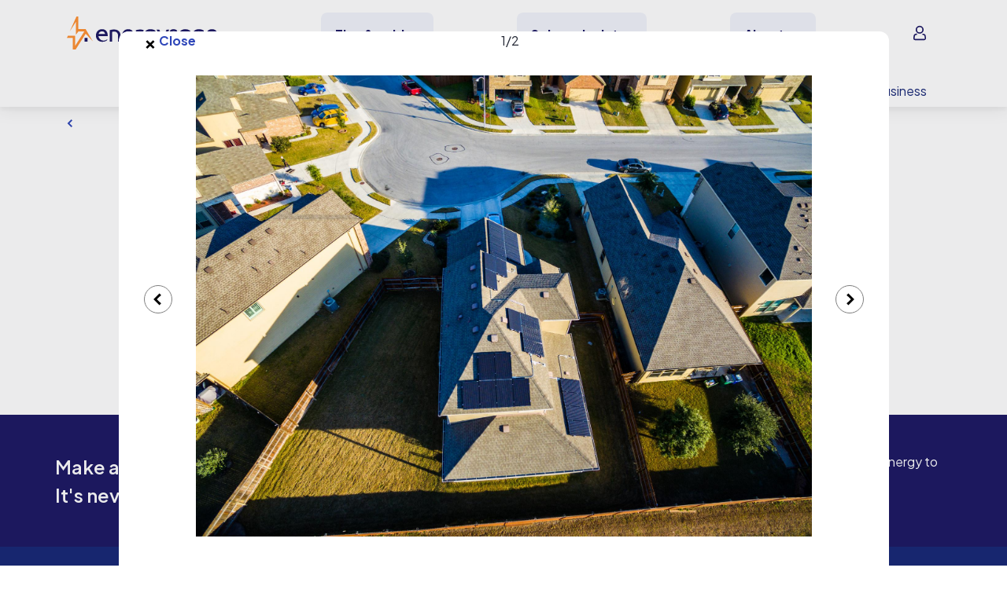

--- FILE ---
content_type: text/javascript; charset="utf-8"
request_url: https://www.energysage.com/static/webpack/apps/supplier-gallery.388ff5d137ab.js
body_size: 2090
content:
(function(e){var t={};function r(n){if(t[n]){return t[n].exports}var a=t[n]={i:n,l:false,exports:{}};e[n].call(a.exports,a,a.exports,r);a.l=true;return a.exports}r.m=e;r.c=t;r.d=function(e,t,n){if(!r.o(e,t)){Object.defineProperty(e,t,{enumerable:true,get:n})}};r.r=function(e){if(typeof Symbol!=="undefined"&&Symbol.toStringTag){Object.defineProperty(e,Symbol.toStringTag,{value:"Module"})}Object.defineProperty(e,"__esModule",{value:true})};r.t=function(e,t){if(t&1)e=r(e);if(t&8)return e;if(t&4&&typeof e==="object"&&e&&e.__esModule)return e;var n=Object.create(null);r.r(n);Object.defineProperty(n,"default",{enumerable:true,value:e});if(t&2&&typeof e!="string")for(var a in e)r.d(n,a,function(t){return e[t]}.bind(null,a));return n};r.n=function(e){var t=e&&e.__esModule?function t(){return e["default"]}:function t(){return e};r.d(t,"a",t);return t};r.o=function(e,t){return Object.prototype.hasOwnProperty.call(e,t)};r.p="";return r(r.s=408)})({146:function(e,t,r){var n=r(214);function a(e,t,r,n,a){var i=o.apply(this,arguments);e.addEventListener(r,i,a);return{destroy:function(){e.removeEventListener(r,i,a)}}}function i(e,t,r,n,i){if(typeof e.addEventListener==="function"){return a.apply(null,arguments)}if(typeof r==="function"){return a.bind(null,document).apply(null,arguments)}if(typeof e==="string"){e=document.querySelectorAll(e)}return Array.prototype.map.call(e,(function(e){return a(e,t,r,n,i)}))}function o(e,t,r,a){return function(r){r.delegateTarget=n(r.target,t);if(r.delegateTarget){a.call(e,r)}}}e.exports=i},147:function(e,t,r){"use strict";r.d(t,"a",(function(){return n}));r.d(t,"c",(function(){return a}));r.d(t,"b",(function(){return i}));function n(e,t){var r=0;var n=e;var a=8;for(;r<a;r++){if(n.classList.contains(t)){return n}n=n.parentElement}return null}function a(e,t){var r=arguments.length>2&&arguments[2]!==undefined?arguments[2]:8;var n=0;var a=e;for(;n<r;n++){if(a.getAttribute("id")===t){return a}a=a.parentElement}return null}function i(e,t,r){var n=arguments.length>3&&arguments[3]!==undefined?arguments[3]:8;var a=0;var i=e;for(;a<n;a++){if(i.dataset[t]&&i.dataset[t]===r){return i}i=i.parentElement}return null}},214:function(e,t){var r=9;if(typeof Element!=="undefined"&&!Element.prototype.matches){var n=Element.prototype;n.matches=n.matchesSelector||n.mozMatchesSelector||n.msMatchesSelector||n.oMatchesSelector||n.webkitMatchesSelector}function a(e,t){while(e&&e.nodeType!==r){if(typeof e.matches==="function"&&e.matches(t)){return e}e=e.parentNode}}e.exports=a},408:function(e,t,r){"use strict";r.r(t);var n=r(146);var a=r.n(n);var i=r(147);var o="gallery-video-placeholder";var c="gallery-video-placeholder__image";var u="gallery-video-placeholder__loaded";var l="gallery__item";var d="gallery-modal-section";var s="gallery-modal-tmpl";var f="gallery-modal-item";var m="icon-play-button";var v="icon-play-button-wrapper";var g="gallery-icon-play-button";var y=function e(t){var r=t.index,n=t.image_caption,a=t.image_src,i=t.image_thumbnail,o=t.video_url,c=t.video_redirect;return{index:r,image_caption:n,image_src:a,image_thumbnail:i,video_url:o,video_redirect:c}};function p(e){return{container:e.querySelector('[data-selector="container"]'),figure:e.querySelector('[data-selector="figure"]'),image:e.querySelector('[data-selector="image"]'),figcaption:e.querySelector('[data-selector="figcaption"]'),playButton:e.querySelector(".icon-play-button"),indexElem:e.querySelector("#imageIndex"),count:e.querySelector("#imageCount"),scrollLeft:e.querySelector("#scrollLeft"),scrollRight:e.querySelector("#scrollRight"),videoActiveSection:e.querySelector('[data-selector="video-active-section"]')}}function S(e){return{container:e,figure:e.querySelector('[data-selector="figure"]'),image:e.querySelector('[data-selector="image"]'),figcaption:e.querySelector('[data-selector="figcaption"]'),playButton:e.querySelector(".icon-play-button")}}function b(e){e.container.classList.add(u);e.figure.style.display="none";e.videoActiveSection.classList.add("show")}function h(e){e.videoActiveSection.innerHTML="";e.videoActiveSection.classList.remove("show");e.figure.style.display="block"}function L(){var e=document.getElementById(d);var t=p(e);h(t)}function _(e){var t=p(e);if(t.image.dataset.video===""){return}if(t.image.dataset.redirect){t.videoActiveSection.innerHTML='\n            <a href="'.concat(t.image.dataset.video,'">\n                <img src="').concat(t.image.dataset.src,'" />\n            </a>')}else{t.videoActiveSection.innerHTML='\n        <iframe\n            width="100%"\n            height="100%"\n            frameborder="0"\n            allowfullscreen\n            src="'.concat(t.image.dataset.video,'"\n        ></iframe>')}b(t)}function q(e,t){var r=p(t);var n=S(e);h(r);r.image.dataset.src=n.image.dataset.src;r.image.dataset.video=n.image.dataset.video;r.image.dataset.redirect=n.image.dataset.redirect;r.image.setAttribute("alt",n.image.getAttribute("alt"));r.image.setAttribute("src",n.image.dataset.src);r.image.classList.add("img-fluid");r.figcaption.innerHTML=n.figcaption.innerHTML;r.indexElem.innerText=Number(n.container.dataset.index)+1;_(t)}function x(e){var t=document.getElementById(s);var r=document.getElementById(d);r.innerHTML=t.innerHTML;q(e,r);$("#".concat(d," .modal")).modal("show")}function E(e){var t=Object(i["b"])(e.target,"selector","container");x(t)}function M(e){var t=document.querySelector('[data-index="'.concat(e-1,'"]'));x(t)}function T(e){function t(t){if(t.target.classList.contains(u)){return}if(e){return}var r=t.target.querySelector("figcaption");r.style.setProperty("--animate-duration","0.3s");r.classList.add("animate__animated","animate__fadeInUp")}return t}function w(e){function t(t){if(t.target.classList.contains(u)){return}if(e){return}var r=t.target.querySelector("figcaption");r.classList.remove("animate__animated","animate__fadeInUp")}return t}function A(e){var t=Object(i["c"])(e.target,d,10);var r=p(t);var n=Number(r.indexElem.innerText)-2;var a=Number(r.count.innerText);if(n<0){n=a-1}var o=document.querySelector("#page-content-section").querySelector('[data-index="'.concat(n,'"]'));q(o,t)}function j(e){var t=Object(i["c"])(e.target,d,10);var r=p(t);var n=Number(r.indexElem.innerText);var a=Number(r.count.innerText);if(n>=a){n=0}var o=document.querySelector("#page-content-section").querySelector('[data-index="'.concat(n,'"]'));q(o,t)}function O(e){var t=e.querySelector(".".concat(c));if(t.dataset.video){var r=e.querySelector(".".concat(v));var n=document.getElementById(g);r.innerHTML=n.innerHTML}}function H(){var e=window.matchMedia("(prefers-reduced-motion: reduce)");var t=!(e&&e.matches);document.querySelectorAll(".".concat(l)).forEach((function(e){O(e);e.querySelector("figcaption").classList.remove("nojs");e.addEventListener("mouseenter",T(t));e.addEventListener("mouseleave",w(t));e.addEventListener("click",E)}));$("#".concat(d)).on("hidden.bs.modal",".modal",L);a()("#scrollLeft","click",A);a()("#scrollRight","click",j);var r=new URLSearchParams(window.location.search);var n=r.get("item");if(n){M(n)}}document.addEventListener("DOMContentLoaded",(function(){H()}))}});
//# sourceMappingURL=supplier-gallery.js.map